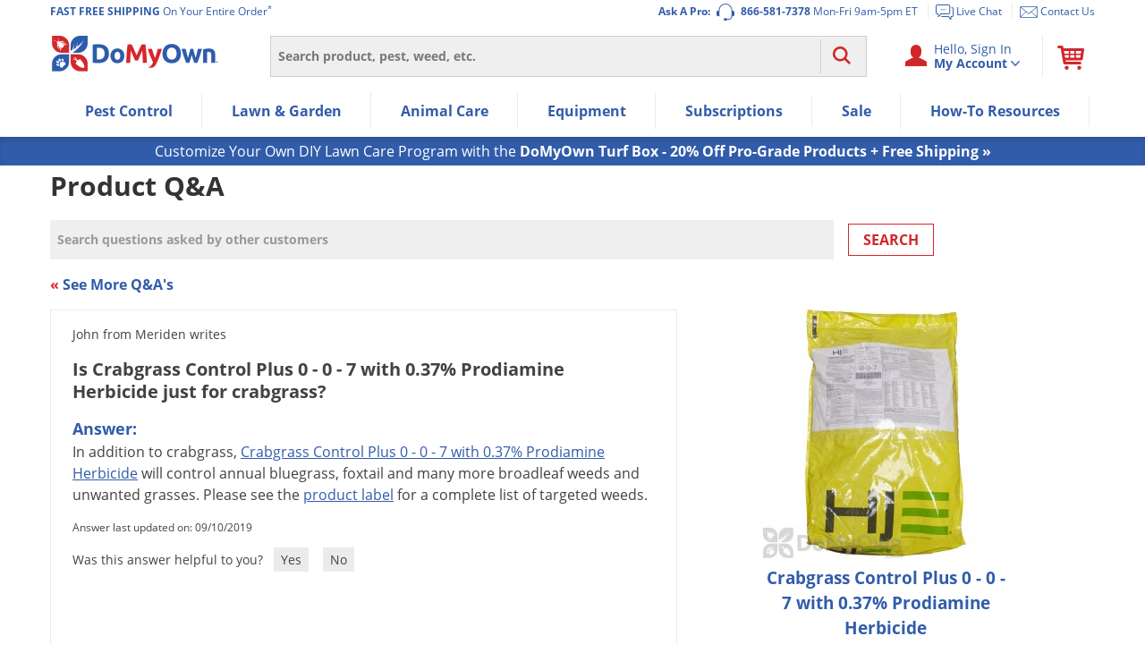

--- FILE ---
content_type: text/plain; charset=utf-8
request_url: https://d-ipv6.mmapiws.com/ant_squire
body_size: 155
content:
domyown.com;019bf181-08ca-75b5-8fe1-72db594fba50:e9da4bf9a462f2497ca86e85543847c4ea6908fa

--- FILE ---
content_type: application/javascript
request_url: https://prod-east-rcd-mt.rfksrv.com/rfkj/1/134638245-8022452/rw?data=1,uO9zqSlV8zEycjcQdzcUczgRbjwMcz8Qdj8yb29C8zEysDsyb29vnT9Rt6Rx8zEye30OczgRcyRQdORIt2QQq2QNs2RWdP5Gdz5CcThLc7AMuzBPumcRpOQNdPoVczwPcP4Uej4Mbz4TdzAOe3cPcjwVcj0KcjsSej8UcPcNe3ANc2UNbz4Kci8I8DdErTlIp4tBt4BM8zENb29BrDoyey9IqnpB8yMyp6lSqmdB8zEys6cyb29zoSIyey9KflZDoONCfmtzb7cZciNzfj4Mc3wQb7hOfj4Mc2NOrzQOczsIt7cZcz0Odz0NczgKcjAPdiNAfn1zeSUZsT0Nb6oZsT0IsPQNb6cZczsMdyNQfj8Mcz0Mdz4Nbz4VcP0XrzRPoD1Jb6oZsS8IsPQNb6cZczsMd2NQfj8Mcz0Mdz4Nbz4RdjcIs3RRq5ZPqjJKfndyciNCfndyb7cZciNzfj8Tc30It3QOc38Mc3kOcyUNdj4M8yMypD9LrlZMomtB8zEyp6BOpmdQ8yMyt30yez4TdzAOe3cPcjwVcj0I8DlOqi8W8yZFsORzsC5ypT9xsTcJoSZKt79Lr2RMr7lPbntFt6wJc3cTbn1OrShFomRFrCkJq6lOoCBzqmhBbmFRsTgJpCZObmdOom9DsC5PsORNoiQSczoVeiVEt6RI8yMysSlxsCdEnTdBsDpFoSkyeDIys6lOsSZKomNFuC5QqmZKnSRLp6kyey9Rq5ZPqi9Zb29Ft7BMpncyeBJtb29OpCJFp7cyeBIysCpHqmhve3AyniMyrD0yez4Ob29zrSVQpnxQ8zFX8DlPpn8yeDIypT9Ltn1P8zFrnnQI8D1xpSkyeDIysSJR8zFrcjwTej5tvnRZ&sc=undefined&t=1769283319667&callback=rfk_cb1
body_size: 5896
content:
window.rfk_cb1 && rfk_cb1("2,[base64],,")